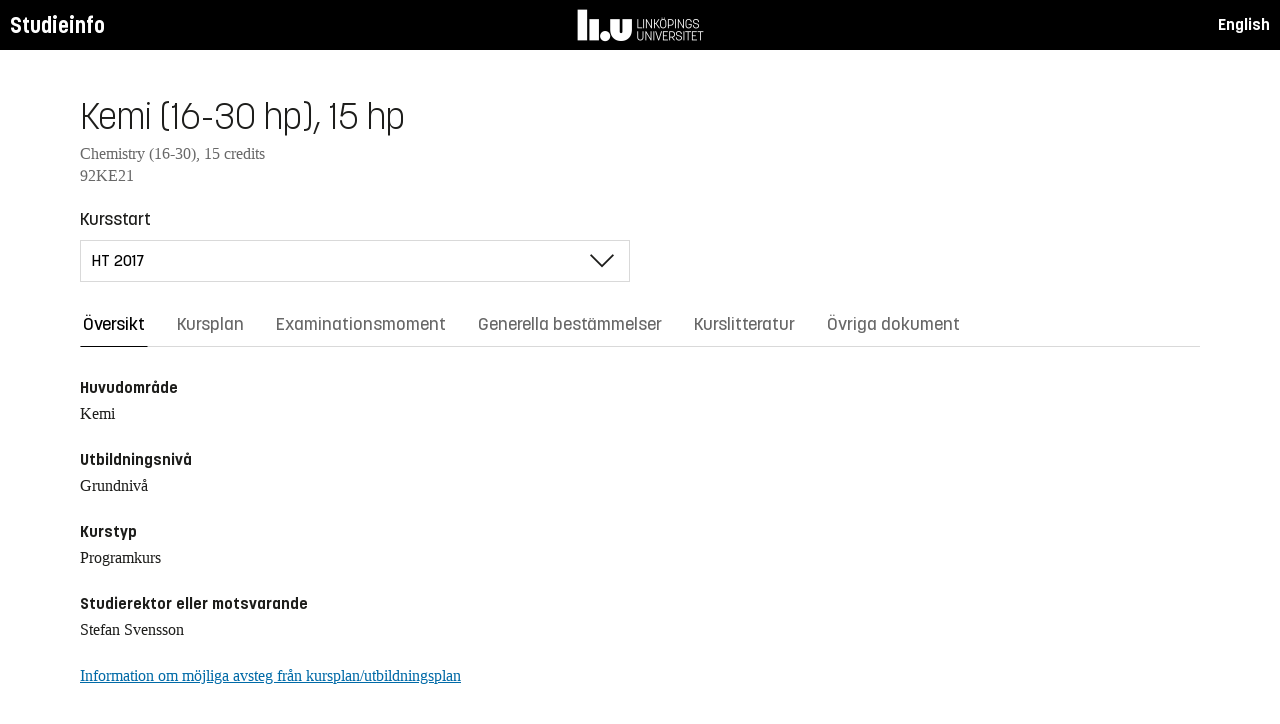

--- FILE ---
content_type: text/html; charset=utf-8
request_url: https://studieinfo.liu.se/kurs/92KE21/ht-2017
body_size: 8949
content:
<!DOCTYPE html>
<html lang="sv">
<head>
    <meta charset="utf-8" />
    <meta name="viewport" content="width=device-width, initial-scale=1.0" />
    <title>92KE21 Kemi (16-30 hp) - Studieinfo, Linköpings universitet</title>
    <link rel="stylesheet" href="/lib/select2/dist/css/select2.min.css?v=SnZBxsWDBioGjBVDiSKmq1CH2oR9UdGLNpKbAT8QZnE" />
    
    
        <link rel="stylesheet" href="/css/site.min.css?v=xXE7apSqqPWfwbnP2aAHr6x0t2-x3abz0-6N4MPqFCU" />
    
    <link rel="icon" href="/favicon.ico" />
<script type="text/javascript">!function(T,l,y){var S=T.location,k="script",D="instrumentationKey",C="ingestionendpoint",I="disableExceptionTracking",E="ai.device.",b="toLowerCase",w="crossOrigin",N="POST",e="appInsightsSDK",t=y.name||"appInsights";(y.name||T[e])&&(T[e]=t);var n=T[t]||function(d){var g=!1,f=!1,m={initialize:!0,queue:[],sv:"5",version:2,config:d};function v(e,t){var n={},a="Browser";return n[E+"id"]=a[b](),n[E+"type"]=a,n["ai.operation.name"]=S&&S.pathname||"_unknown_",n["ai.internal.sdkVersion"]="javascript:snippet_"+(m.sv||m.version),{time:function(){var e=new Date;function t(e){var t=""+e;return 1===t.length&&(t="0"+t),t}return e.getUTCFullYear()+"-"+t(1+e.getUTCMonth())+"-"+t(e.getUTCDate())+"T"+t(e.getUTCHours())+":"+t(e.getUTCMinutes())+":"+t(e.getUTCSeconds())+"."+((e.getUTCMilliseconds()/1e3).toFixed(3)+"").slice(2,5)+"Z"}(),iKey:e,name:"Microsoft.ApplicationInsights."+e.replace(/-/g,"")+"."+t,sampleRate:100,tags:n,data:{baseData:{ver:2}}}}var h=d.url||y.src;if(h){function a(e){var t,n,a,i,r,o,s,c,u,p,l;g=!0,m.queue=[],f||(f=!0,t=h,s=function(){var e={},t=d.connectionString;if(t)for(var n=t.split(";"),a=0;a<n.length;a++){var i=n[a].split("=");2===i.length&&(e[i[0][b]()]=i[1])}if(!e[C]){var r=e.endpointsuffix,o=r?e.location:null;e[C]="https://"+(o?o+".":"")+"dc."+(r||"services.visualstudio.com")}return e}(),c=s[D]||d[D]||"",u=s[C],p=u?u+"/v2/track":d.endpointUrl,(l=[]).push((n="SDK LOAD Failure: Failed to load Application Insights SDK script (See stack for details)",a=t,i=p,(o=(r=v(c,"Exception")).data).baseType="ExceptionData",o.baseData.exceptions=[{typeName:"SDKLoadFailed",message:n.replace(/\./g,"-"),hasFullStack:!1,stack:n+"\nSnippet failed to load ["+a+"] -- Telemetry is disabled\nHelp Link: https://go.microsoft.com/fwlink/?linkid=2128109\nHost: "+(S&&S.pathname||"_unknown_")+"\nEndpoint: "+i,parsedStack:[]}],r)),l.push(function(e,t,n,a){var i=v(c,"Message"),r=i.data;r.baseType="MessageData";var o=r.baseData;return o.message='AI (Internal): 99 message:"'+("SDK LOAD Failure: Failed to load Application Insights SDK script (See stack for details) ("+n+")").replace(/\"/g,"")+'"',o.properties={endpoint:a},i}(0,0,t,p)),function(e,t){if(JSON){var n=T.fetch;if(n&&!y.useXhr)n(t,{method:N,body:JSON.stringify(e),mode:"cors"});else if(XMLHttpRequest){var a=new XMLHttpRequest;a.open(N,t),a.setRequestHeader("Content-type","application/json"),a.send(JSON.stringify(e))}}}(l,p))}function i(e,t){f||setTimeout(function(){!t&&m.core||a()},500)}var e=function(){var n=l.createElement(k);n.src=h;var e=y[w];return!e&&""!==e||"undefined"==n[w]||(n[w]=e),n.onload=i,n.onerror=a,n.onreadystatechange=function(e,t){"loaded"!==n.readyState&&"complete"!==n.readyState||i(0,t)},n}();y.ld<0?l.getElementsByTagName("head")[0].appendChild(e):setTimeout(function(){l.getElementsByTagName(k)[0].parentNode.appendChild(e)},y.ld||0)}try{m.cookie=l.cookie}catch(p){}function t(e){for(;e.length;)!function(t){m[t]=function(){var e=arguments;g||m.queue.push(function(){m[t].apply(m,e)})}}(e.pop())}var n="track",r="TrackPage",o="TrackEvent";t([n+"Event",n+"PageView",n+"Exception",n+"Trace",n+"DependencyData",n+"Metric",n+"PageViewPerformance","start"+r,"stop"+r,"start"+o,"stop"+o,"addTelemetryInitializer","setAuthenticatedUserContext","clearAuthenticatedUserContext","flush"]),m.SeverityLevel={Verbose:0,Information:1,Warning:2,Error:3,Critical:4};var s=(d.extensionConfig||{}).ApplicationInsightsAnalytics||{};if(!0!==d[I]&&!0!==s[I]){var c="onerror";t(["_"+c]);var u=T[c];T[c]=function(e,t,n,a,i){var r=u&&u(e,t,n,a,i);return!0!==r&&m["_"+c]({message:e,url:t,lineNumber:n,columnNumber:a,error:i}),r},d.autoExceptionInstrumented=!0}return m}(y.cfg);function a(){y.onInit&&y.onInit(n)}(T[t]=n).queue&&0===n.queue.length?(n.queue.push(a),n.trackPageView({})):a()}(window,document,{
src: "https://js.monitor.azure.com/scripts/b/ai.2.min.js", // The SDK URL Source
crossOrigin: "anonymous", 
cfg: { // Application Insights Configuration
    connectionString: 'InstrumentationKey=d1bd8d6a-14ae-41dc-abdf-e77931196be6'
}});</script></head>
<body>
    <header class="site-header" data-component="header">
    <button id="skip-link" class="primary skip-link">Till innehållet</button>

    <section class="site-header__global">
        <div class="components-appHeader">
            <nav class="liu-navbar navbar--default">
                <div class="liu-navbar-header">
                    <div class="liu-navbar-itemwrapper--left">
                        <div class="liu-navbar-item">
                            <div class="liu-navbar-item-content-left">
                                <a href="/" class="liu-navbar-item-link" title="Home">Studieinfo</a>
                            </div>
                        </div>
                    </div>
                    <div class="liu-navbar-itemwrapper--right">
                        <div class="liu-navbar-item">
                            <div class="liu-navbar-item-content-right">
                                
    <a class="liu-navbar-item-link" href="/en/kurs/92KE21/ht-2017">English</a>

                            </div>
                        </div>
                    </div>
                </div>
            </nav>
        </div>
    </section>
</header>

    <main class="site-block">
        <div class="main-container study-guide-main-container">

            

<header>
    <h1>Kemi (16-30 hp), 15 hp</h1>
    <p class="subtitle">Chemistry (16-30), 15 credits</p>
    <p class="subtitle">92KE21</p>
</header>

<div class="study_guide_navigation" data-component="study-guide-navigation">
    <form class="form">
        <div class="row">
            <div class="col-md-6">
                <label for="related_entity_navigation">Kursstart</label>
                <div class="select-box">
                    <select id="related_entity_navigation" class="study_guide_navigation__select">
                                <option value="/kurs/92KE21/ht-2026">
                                    HT 2026
                                </option>
                                <option value="/kurs/92KE21/ht-2025">
                                    HT 2025
                                </option>
                                <option value="/kurs/92KE21/ht-2024">
                                    HT 2024
                                </option>
                                <option value="/kurs/92KE21/ht-2023">
                                    HT 2023
                                </option>
                                <option value="/kurs/92KE21/ht-2022">
                                    HT 2022
                                </option>
                                <option value="/kurs/92KE21/ht-2021">
                                    HT 2021
                                </option>
                                <option value="/kurs/92KE21/ht-2020">
                                    HT 2020
                                </option>
                                <option value="/kurs/92KE21/ht-2019">
                                    HT 2019
                                </option>
                                <option value="/kurs/92KE21/ht-2018">
                                    HT 2018
                                </option>
                                <option value="/kurs/92KE21/ht-2017" selected="selected">
                                    HT 2017
                                </option>
                                <option value="/kurs/92KE21/ht-2016">
                                    HT 2016
                                </option>
                                <option value="/kurs/92KE21/ht-2015">
                                    HT 2015
                                </option>
                                <option value="/kurs/92KE21/ht-2014">
                                    HT 2014
                                </option>
                                <option value="/kurs/92KE21/ht-2013">
                                    HT 2013
                                </option>
                                <option value="/kurs/92KE21/ht-2012">
                                    HT 2012
                                </option>
                    </select>
                </div>
            </div>
        </div>
    </form>
</div>

<div>
    <div class="scrollable-tabs">
        <ul class="tabs-nav tabs-nav--line nav nav-tabs nav-justified" role="tablist">
            <li class="tabs-nav__item nav-item" role="presentation">
                <button class="tabs-nav__link nav-link active" data-bs-toggle="tab" data-bs-target="#overview" type="button" role="tab" aria-controls="overview" aria-selected="true">&#xD6;versikt</button>
            </li>
                <li class="tabs-nav__item nav-item" role="presentation">
                    <button class="tabs-nav__link nav-link" data-bs-toggle="tab" data-bs-target="#syllabus" type="button" role="tab" aria-controls="syllabus" aria-selected="false">Kursplan</button>
                </li>
                <li class="tabs-nav__item nav-item" role="presentation">
                    <button class="tabs-nav__link nav-link" data-bs-toggle="tab" data-bs-target="#examination" type="button" role="tab" aria-controls="examination" aria-selected="false">Examinationsmoment</button>
                </li>
                <li class="tabs-nav__item nav-item" role="presentation">
                    <button class="tabs-nav__link nav-link" data-bs-toggle="tab" data-bs-target="#commonRules" type="button" role="tab" aria-controls="commonRules" aria-selected="false">Generella best&#xE4;mmelser</button>
                </li>
                <li class="tabs-nav__item nav-item" role="presentation">
                    <button class="tabs-nav__link nav-link" data-bs-toggle="tab" data-bs-target="#literature" type="button" role="tab" aria-controls="literature" aria-selected="false">Kurslitteratur</button>
                </li>
                <li class="tabs-nav__item nav-item" role="presentation">
                    <button class="tabs-nav__link nav-link" data-bs-toggle="tab" data-bs-target="#documents" type="button" role="tab" aria-controls="documents" aria-selected="false">&#xD6;vriga dokument</button>
                </li>
        </ul>
    </div>

    <div class="tab-content">
        <div id="overview" class="container text-font tab-pane active">
            
<div class="overview-wrapper f-row">
    <section class="overview-content f-col">


            <h2 class="overview-label">Huvudomr&#xE5;de</h2>
Kemi
            <h2 class="overview-label">Utbildningsniv&#xE5;</h2>
Grundniv&#xE5;
            <h2 class="overview-label">Kurstyp</h2>
Programkurs


            <h2 class="overview-label">Studierektor eller motsvarande</h2>
Stefan Svensson



        <div class="overview-deviation-link">
            <a href="/possibledeviationfromsyllabus">Information om m&#xF6;jliga avsteg fr&#xE5;n kursplan/utbildningsplan</a>
        </div>
    </section>

    <aside class="aside-wrapper f-col">
    </aside>
</div>

    <div class="studyguide-block-full-width">
        <div>VOF = Valbar / Obligatorisk / Frivillig</div>
        <div class="table-responsive">
            <table class="table table-striped study-guide-table">
                <tbody>
                        <tr>
                            <th colspan="2">Kursen ges f&#xF6;r</th>
                            <th>Termin</th>
                            <th>Veckor</th>
                            <th>Spr&#xE5;k</th>
                            <th>Ort/Campus</th>
                            <th>
                                <span title="Valbar/Obligatorisk/Frivillig">
                                    VOF
                                </span>
                            </th>
                        </tr>
                            <tr>
                                <td class="match-content-width">L1AGY</td>
                                <td>
                                    <a href="/program/l1agy/2269">&#xC4;mnesl&#xE4;rarprogrammet med inriktning mot arbete i gymnasieskolan, ing&#xE5;ng biologi, 300 hp (Ing&#xE5;ng biologi)</a>
                                </td>
                                <td>3 (HT 2017)</td>
                                    <td>201744-201751</td>
                                <td>Svenska</td>
                                <td>Link&#xF6;ping, Valla</td>
                                <td>
                                    <span title="">
                                        
                                    </span>
                                </td>
                            </tr>
                            <tr>
                                <td class="match-content-width">L1AGY</td>
                                <td>
                                    <a href="/program/l1agy/2270">&#xC4;mnesl&#xE4;rarprogrammet med inriktning mot arbete i gymnasieskolan, ing&#xE5;ng engelska, 300 hp (Ing&#xE5;ng engelska)</a>
                                </td>
                                <td>3 (HT 2017)</td>
                                    <td>201744-201751</td>
                                <td>Svenska</td>
                                <td>Link&#xF6;ping, Valla</td>
                                <td>
                                    <span title="">
                                        
                                    </span>
                                </td>
                            </tr>
                            <tr>
                                <td class="match-content-width">L1AGY</td>
                                <td>
                                    <a href="/program/l1agy/1583">&#xC4;mnesl&#xE4;rarprogrammet med inriktning mot arbete i gymnasieskolan, ing&#xE5;ng matematik, 300 hp (Ing&#xE5;ng matematik)</a>
                                </td>
                                <td>3 (HT 2017)</td>
                                    <td>201744-201751</td>
                                <td>Svenska</td>
                                <td>Link&#xF6;ping, Valla</td>
                                <td>
                                    <span title="Valbar">
                                        V
                                    </span>
                                </td>
                            </tr>
                            <tr>
                                <td class="match-content-width">L1AGY</td>
                                <td>
                                    <a href="/program/l1agy/2265">&#xC4;mnesl&#xE4;rarprogrammet med inriktning mot arbete i gymnasieskolan, ing&#xE5;ng svenska, 330 hp (Ing&#xE5;ng svenska)</a>
                                </td>
                                <td>3 (HT 2017)</td>
                                    <td>201744-201751</td>
                                <td>Svenska</td>
                                <td>Link&#xF6;ping, Valla</td>
                                <td>
                                    <span title="Valbar">
                                        V
                                    </span>
                                </td>
                            </tr>
                </tbody>
            </table>
        </div>
    </div>

        </div>
        <div id="syllabus" class="container text-font tab-pane">
            <div class="f-row">
                
<section class="syllabus f-2col">

        <h2>Huvudomr&#xE5;de</h2>
Kemi        <h2>Utbildningsniv&#xE5;</h2>
Grundnivå        <h2>F&#xF6;rdjupningsniv&#xE5;</h2>
G1X        <h2>Kursen ges f&#xF6;r</h2>
<ul><li>Ämneslärarprogrammet med inriktning mot arbete i gymnasieskolan</li></ul>        <h2>F&#xF6;rkunskapskrav</h2>
För tillträde till kursen krävs områdesbehörighet 6c och biologi A, kemi B, matematik D, samt genomgångna kurser Allmändidaktik, 5 hp, Utveckling och 
lärande, 10 hp, Bedömning och betygsättning, 7.5 hp, Utbildningshistoria, skolans samhälleliga roll och värdegrund, 7.5 hp, 1-30 hp i Ingångsämne, eller motsvarande.        <h2>L&#xE4;randem&#xE5;l</h2>
<p>Efter avslutad kurs skall den studerande:<br>- kunna redogöra för grundläggande begrepp inom organisk kemi och biokemi <br>- kunna visa ett didaktiskt kunnande vid laborativt arbete inom organisk kemi och biokemi utgående från kemisk-didaktisk forskningslitteratur<br>- kunna tillämpa organisk-kemisk nomenklatur<br>- kunna redogöra för organiska kemins olika ämnesgrupper, grundläggande transformationer samt reaktionsmekanismer<br>- kunna redogöra för biomolekylers struktur och funktion<br>- kunna kommunicera ämnesomsättningen i levande celler <br>- kunna använda grundläggande laborationstekniker som extraktion (organisk kemi), gelfiltrering, elektrofores och spektroskopi (biokemi) <br>- med hjälp av handledning kunna sammanställa, analysera och diskutera empiriska data i organisk kemi och biokemi i form av laborationsrapport <br>- kunna använda terminologi inom organisk kemi och biokemi på engelska</p>        <h2>Kursinneh&#xE5;ll</h2>
<p>Kursen behandlar grundläggande organisk kemi och biokemi samt hur detta behandlas i skolan. Inom organisk kemi ska studenten kunna redogöra för nomenklatur, struktur, samt kemiska och fysikaliska egenskaper för de vanligast förekommande ämnesklasserna. Vidare studeras grundläggande reaktioner och reaktionsmekanismer samt stereokemi för att ge kunskap om hur olika molekyler kan omvandlas syntetiskt eller i biologiska system. Inom biokemi ska studenten kunna redogöra för aminosyrors och proteiners struktur och egenskaper samt nedbrytning och biosyntes av kolhydrater, lipider och proteiner. <br><br>Kursen innehåller laborationer inom organisk kemi som enklare synteser med tonvikt på grundläggande reaktioner och viktiga reningssteg (kristallisation, destillation och extraktion). Inom biokemi tar laborationerna upp grundläggande experimentella metoder som gelfiltrering, elektrofores samt spektroskopi. Studenten bearbetar och analyserar resultat från laborationer. Handhavande av kemiska ämnen och säkerhetsrisker ingår.<br>Skolans undervisning kring organisk kemi och biokemi exemplifieras genom laborativa moment där de studerande i grupp kommunicerar och diskuterar ämnesteoretiska och ämnesdidaktiska frågeställningar. <br><br>Naturvetenskapligt arbetssätt och vetenskapsteori inklusive vetenskapshistoria behandlas. Naturvetenskap som allmänbildning och som kultur diskuteras. Att söka och läsa naturvetenskaplig-didaktisk forskningslitteratur. Läromedel för olika verksamhetsområden (gymnasieskola, universitet) jämförs med fokus på organisk kemi och biokemi. De studerande reflekterar kring lärares ämnesteoretiska och didaktiska kunnande i förhållande till ämnesinnehållet i kursen.</p>        <h2>Undervisnings- och arbetsformer</h2>
<p>Undervisningen består av föreläsningar, lektioner, seminarier och laborationer, samt självstudier <br><br>OBLIGATORISKA MOMENT <br>Laborationer</p>        <h2>Examination</h2>
<p>Kursen examineras genom individuell skriftlig salstentamen samt skriftlig och muntlig redovisning. <br><br>LAB1 Laboration: skriftlig redovisning av laborationsrapporter, Org 1, 1,5 hp, UG<br>LAB2 Laboration: skriftlig redovisning av laborationsrapporter, Bio 1, 1,5 hp, UG<br>LAB3 Laboration: skriftlig redovisning av laborationsrapporter, Ämnesdidaktik 2,0 hp, UG<br>MRE Muntlig redovisning med skrifligt underlag, Ämnesdidaktik 1,0 hp, UG<br>STN1 Skriflig tentamen: salstenamen Org 1, 4,5 hp, U-VG<br>STN2 Skriflig tentamen: salstenamen Bio 1, 4,5 hp,U-VG<br>OBL1 Obligatoriskt moment Laboration, 0 hp, D<br>OBL2 Obligatoriskt moment Laboration, 0 hp, D<br>OBL3 Obligatoriskt moment Laboration, 0 hp, D<br><br>Studerande som underkänts två gånger på kursen eller del av kursen har rätt att begära en annan examinator vid förnyat examinationstillfälle.<br><br>Den som godkänts i prov får ej delta i förnyat prov för högre betyg.</p>        <h2>Betygsskala</h2>
Tregradig skala, U, G, VG        <h2>&#xD6;vrig information</h2>
Planering och genomförande av kurs skall utgå från kursplanens formuleringar. Den kursvärdering som skall ingå i varje kurs skall därför behandla frågan om hur kursen överensstämmer med kursplanen.

Kursen bedrivs på ett sådant sätt att både mäns och kvinnors erfarenhet och kunskaper synliggörs och utvecklas.        <h2>Institution</h2>
Institutionen för fysik, kemi och biologi</section>

                <aside class="aside-wrapper f-col">
                    
<div class="aside-block">
    <h2 class="pseudo-h3">Ladda ner</h2>
    <div>
        <i class="far fa-file-pdf" aria-hidden="true"></i>
        <a target="_blank" href="/pdf/kursplan/92KE21/ht-2017"> Komplett kursplan som PDF </a><br />
    </div>
</div>

<div class="aside-block">
    <h2 class="pseudo-h3">Information</h2>
    <div>
        <p><span class="text-label">Kurskod</span><br />92KE21</p>
        <p><span class="text-label">Kurstyp</span><br />Programkurs</p>
        <p><span class="text-label">Fakultet</span><br />Utbildningsvetenskap</p>
        <p><span class="text-label">G&#xE4;ller fr&#xE5;n</span><br /> </p>
            <p><span class="text-label">Fastst&#xE4;lld av</span><br />Styrelsen f&#xF6;r utbildningsvetenskap</p>
            <p><span class="text-label">Fastst&#xE4;llandedatum</span><br />2012-05-16</p>
            <p><span class="text-label">Diarienummer</span><br />LiU 2012-00260</p>
    </div>
</div>

                </aside>
            </div>
        </div>
        <div id="examination" class="container text-font tab-pane ">
            

<div class="studyguide-block-full-width">
        <p>
            Det finns inga examinationsmoment att visa.
        </p>
</div>
        </div>
        <div id="commonRules" class="container text-font tab-pane ">
            

<div class="studyguide-block common-rules">
</div>
<div class="text-content">
    <a href="https://liuonline.sharepoint.com/sites/student-rattigheter-och-skyldigheter/SitePages/Home.aspx" class="external" target="_blank">R&#xE4;ttigheter och skyldigheter som student (inloggning kr&#xE4;vs)</a>
    <br/>
    <a href="https://styrdokument.liu.se/Regelsamling/Innehall/Utbildning%20p%C3%A5%20grund-%20och%20avancerad%20niv%C3%A5" class="external" target="_blank">Link&#xF6;pings universitets generella regelverk</a>
</div>
        </div>
        <div id="literature" class="container text-font tab-pane ">
            
<div class="studyguide-block course-literature">
            <div class="alert alert-warning" role="alert">
                <i class="fa fa-info-circle" aria-hidden="true"></i>
                Litteraturlistan &#xE4;r prelimin&#xE4;r.
            </div>
                <div class="free-text-section">McMurry, Simanek; Fundamentals of Organic Chemistry.&#xA;&#xA;Berg, Tymoczko, Stryer: Biochemistry, 7:e upplagan/senaste upplagan.&#xA;&#xA;Naturvetenskap som Allm&#xE4;nbildning&#xA;Svein Sj&#xF8;berg&#xA;Studentlitteratur, 2009/senaste upplagan&#xA;&#xA;Duit, R. (2008). Bibliography STCSE, Students&#x27; and teachers&#x27; conceptions and science education. IPN, Kiel: http://www.ipn.uni.-kiel.de/aktuell/stcse/stcse.html &#xA;&#xA;Aktuella forskningsartiklar inom kemididaktik</div>
</div>
                <div class="studyguide-block">
                    <h3>Ladda ner</h3>
                    <div>
                        <i class="far fa-file-pdf" aria-hidden="true"></i>
                        <a target="_blank" href="/pdf/kurslitteratur/92KE21/ht-2017">Ladda ner kurslitteratur som PDF</a>
                    </div>
                </div>
        </div>
        <div id="documents" class="container text-font tab-pane ">
            
<div class="studyguide-block">
        <p>
            <p>Denna flik innehåller det material som är publikt i Lisam. Den information som publiceras här är inte juridiskt bindande, sådant material hittar du under övriga flikar på denna sida.</p>
<p>Det finns inga filer att visa.</p>
        </p>
</div>
        </div>
    </div>
</div>
        </div>
    </main>

    
<footer class="components-appFooter" data-component="footer">
    <div class="footer-itemwrapper--left">
        <div class="footer-item">
            <div>
                <span>Kontakt: Infocenter,</span> <a href="mailto:infocenter@liu.se" class="footer-item-link" title="Epost till infocenter">infocenter@liu.se</a>
            </div>
        </div>
    </div>
    <div class="footer-itemwrapper--right">
        <div class="footer-item">
            <a href="https://liuonline.sharepoint.com/sites/student/SitePages/Home.aspx" target="_blank" class="footer-item-link" title="Liunet student"><i class="bt bt-external-link bt-md" aria-hidden="true"></i> Liunet student</a>
        </div>
        <div class="footer-item">
            <a href="https://liu.se/utbildning" target="_blank" class="footer-item-link" title="LiU Utbildning"><i class="bt bt-external-link bt-md" aria-hidden="true"></i> LiU Utbildning</a>
        </div>
    </div>
</footer>


    <script src="/lib/jquery/dist/jquery.min.js"></script>
    <script src="/lib/bootstrap/dist/js/bootstrap.bundle.min.js"></script>
    <script src="/lib/select2/dist/js/select2.min.js"></script>
    
    
        <script src="/js/site.min.js?v=Z4IkYVwLMT8Pj-Abhmdb425nrIYqQS4K3hx8yCGl9yc"></script>
    
    
</body>
</html>